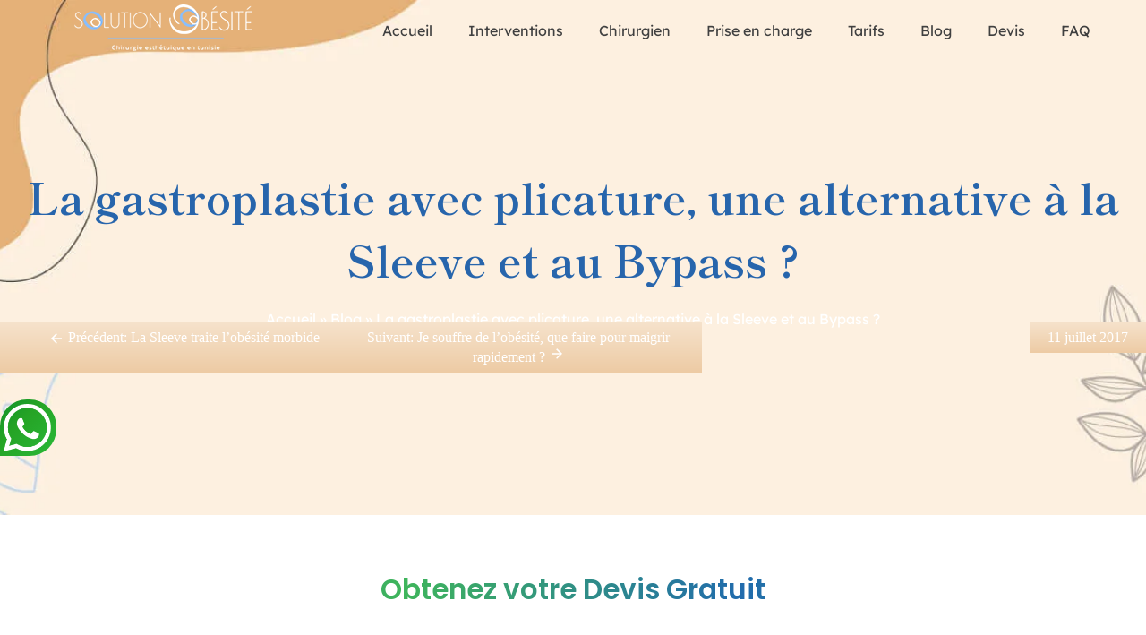

--- FILE ---
content_type: text/html; charset=UTF-8
request_url: https://www.comment-perdredupoids.com/plicature-gastrique/
body_size: 12373
content:
<!doctype html>
<html lang="fr-FR">

<head>
    <meta charset="UTF-8">
    <meta name="viewport" content="width=device-width, initial-scale=1">
    <link rel="profile" href="https://gmpg.org/xfn/11">

    <meta name='robots' content='index, follow, max-image-preview:large, max-snippet:-1, max-video-preview:-1' />

	<!-- This site is optimized with the Yoast SEO plugin v26.8 - https://yoast.com/product/yoast-seo-wordpress/ -->
	<title>La gastroplastie avec plicature, une alternative à la Sleeve et au Bypass ? - Chirurgie bariatrique Turquie : Prix &amp; Clinique | Devis Gratuit</title>
	<link rel="canonical" href="https://www.comment-perdredupoids.com/plicature-gastrique/" />
	<meta property="og:locale" content="fr_FR" />
	<meta property="og:type" content="article" />
	<meta property="og:title" content="La gastroplastie avec plicature, une alternative à la Sleeve et au Bypass ? - Chirurgie bariatrique Turquie : Prix &amp; Clinique | Devis Gratuit" />
	<meta property="og:description" content="Une chirurgie de l’obésité qui trouve un réel succès de nos jours, est la gastroplastie avec plicature partielle de l’estomac ; GPPE appelée par certains spécialistes de la chirurgie bariatrique, Technique de Goff (Goff est le nom du chirurgien qui l’a inventée). Cette opération est sûre. Elle offre des résultats très satisfaisants avec une mortalité nulle [&hellip;]" />
	<meta property="og:url" content="https://www.comment-perdredupoids.com/plicature-gastrique/" />
	<meta property="og:site_name" content="Chirurgie bariatrique Turquie : Prix &amp; Clinique | Devis Gratuit" />
	<meta property="article:published_time" content="2017-07-11T12:03:17+00:00" />
	<meta property="og:image" content="https://www.comment-perdredupoids.com/wp-content/uploads/2017/07/Plicature-gastrique.jpg" />
	<meta property="og:image:width" content="577" />
	<meta property="og:image:height" content="234" />
	<meta property="og:image:type" content="image/jpeg" />
	<meta name="author" content="comment_perdredupoids" />
	<meta name="twitter:card" content="summary_large_image" />
	<meta name="twitter:label1" content="Écrit par" />
	<meta name="twitter:data1" content="comment_perdredupoids" />
	<meta name="twitter:label2" content="Durée de lecture estimée" />
	<meta name="twitter:data2" content="2 minutes" />
	<script type="application/ld+json" class="yoast-schema-graph">{"@context":"https://schema.org","@graph":[{"@type":"Article","@id":"https://www.comment-perdredupoids.com/plicature-gastrique/#article","isPartOf":{"@id":"https://www.comment-perdredupoids.com/plicature-gastrique/"},"author":{"name":"comment_perdredupoids","@id":"https://www.comment-perdredupoids.com/#/schema/person/82ace91b3da6ea3a99b4dc0fbac7111d"},"headline":"La gastroplastie avec plicature, une alternative à la Sleeve et au Bypass ?","datePublished":"2017-07-11T12:03:17+00:00","mainEntityOfPage":{"@id":"https://www.comment-perdredupoids.com/plicature-gastrique/"},"wordCount":502,"publisher":{"@id":"https://www.comment-perdredupoids.com/#organization"},"image":{"@id":"https://www.comment-perdredupoids.com/plicature-gastrique/#primaryimage"},"thumbnailUrl":"https://www.comment-perdredupoids.com/wp-content/uploads/2017/07/Plicature-gastrique.jpg","inLanguage":"fr-FR"},{"@type":"WebPage","@id":"https://www.comment-perdredupoids.com/plicature-gastrique/","url":"https://www.comment-perdredupoids.com/plicature-gastrique/","name":"La gastroplastie avec plicature, une alternative à la Sleeve et au Bypass ? - Chirurgie bariatrique Turquie : Prix &amp; Clinique | Devis Gratuit","isPartOf":{"@id":"https://www.comment-perdredupoids.com/#website"},"primaryImageOfPage":{"@id":"https://www.comment-perdredupoids.com/plicature-gastrique/#primaryimage"},"image":{"@id":"https://www.comment-perdredupoids.com/plicature-gastrique/#primaryimage"},"thumbnailUrl":"https://www.comment-perdredupoids.com/wp-content/uploads/2017/07/Plicature-gastrique.jpg","datePublished":"2017-07-11T12:03:17+00:00","breadcrumb":{"@id":"https://www.comment-perdredupoids.com/plicature-gastrique/#breadcrumb"},"inLanguage":"fr-FR","potentialAction":[{"@type":"ReadAction","target":["https://www.comment-perdredupoids.com/plicature-gastrique/"]}]},{"@type":"ImageObject","inLanguage":"fr-FR","@id":"https://www.comment-perdredupoids.com/plicature-gastrique/#primaryimage","url":"https://www.comment-perdredupoids.com/wp-content/uploads/2017/07/Plicature-gastrique.jpg","contentUrl":"https://www.comment-perdredupoids.com/wp-content/uploads/2017/07/Plicature-gastrique.jpg","width":577,"height":234},{"@type":"BreadcrumbList","@id":"https://www.comment-perdredupoids.com/plicature-gastrique/#breadcrumb","itemListElement":[{"@type":"ListItem","position":1,"name":"Accueil","item":"https://www.comment-perdredupoids.com/"},{"@type":"ListItem","position":2,"name":"Blog","item":"https://www.comment-perdredupoids.com/blog/"},{"@type":"ListItem","position":3,"name":"La gastroplastie avec plicature, une alternative à la Sleeve et au Bypass ?"}]},{"@type":"WebSite","@id":"https://www.comment-perdredupoids.com/#website","url":"https://www.comment-perdredupoids.com/","name":"Chirurgie bariatrique Turquie : Prix &amp; Clinique | Devis Gratuit","description":"","publisher":{"@id":"https://www.comment-perdredupoids.com/#organization"},"potentialAction":[{"@type":"SearchAction","target":{"@type":"EntryPoint","urlTemplate":"https://www.comment-perdredupoids.com/?s={search_term_string}"},"query-input":{"@type":"PropertyValueSpecification","valueRequired":true,"valueName":"search_term_string"}}],"inLanguage":"fr-FR"},{"@type":"Organization","@id":"https://www.comment-perdredupoids.com/#organization","name":"Chirurgie bariatrique Turquie : Prix &amp; Clinique | Devis Gratuit","url":"https://www.comment-perdredupoids.com/","logo":{"@type":"ImageObject","inLanguage":"fr-FR","@id":"https://www.comment-perdredupoids.com/#/schema/logo/image/","url":"https://www.comment-perdredupoids.com/wp-content/uploads/2022/08/logo-obesite.png","contentUrl":"https://www.comment-perdredupoids.com/wp-content/uploads/2022/08/logo-obesite.png","width":199,"height":52,"caption":"Chirurgie bariatrique Turquie : Prix &amp; Clinique | Devis Gratuit"},"image":{"@id":"https://www.comment-perdredupoids.com/#/schema/logo/image/"}},{"@type":"Person","@id":"https://www.comment-perdredupoids.com/#/schema/person/82ace91b3da6ea3a99b4dc0fbac7111d","name":"comment_perdredupoids","image":{"@type":"ImageObject","inLanguage":"fr-FR","@id":"https://www.comment-perdredupoids.com/#/schema/person/image/","url":"https://secure.gravatar.com/avatar/d4e73c03cc7db9545ea62fde3a859653997f41b292a7f7fd9f26986b02fb14d2?s=96&d=mm&r=g","contentUrl":"https://secure.gravatar.com/avatar/d4e73c03cc7db9545ea62fde3a859653997f41b292a7f7fd9f26986b02fb14d2?s=96&d=mm&r=g","caption":"comment_perdredupoids"},"sameAs":["https://www.comment-perdredupoids.com"]}]}</script>
	<!-- / Yoast SEO plugin. -->


<link rel="alternate" type="application/rss+xml" title="Chirurgie bariatrique Turquie : Prix &amp; Clinique | Devis Gratuit &raquo; Flux" href="https://www.comment-perdredupoids.com/feed/" />
<link rel="alternate" type="application/rss+xml" title="Chirurgie bariatrique Turquie : Prix &amp; Clinique | Devis Gratuit &raquo; Flux des commentaires" href="https://www.comment-perdredupoids.com/comments/feed/" />
<link rel="alternate" title="oEmbed (JSON)" type="application/json+oembed" href="https://www.comment-perdredupoids.com/wp-json/oembed/1.0/embed?url=https%3A%2F%2Fwww.comment-perdredupoids.com%2Fplicature-gastrique%2F" />
<link rel="alternate" title="oEmbed (XML)" type="text/xml+oembed" href="https://www.comment-perdredupoids.com/wp-json/oembed/1.0/embed?url=https%3A%2F%2Fwww.comment-perdredupoids.com%2Fplicature-gastrique%2F&#038;format=xml" />
<style id='wp-img-auto-sizes-contain-inline-css'>
img:is([sizes=auto i],[sizes^="auto," i]){contain-intrinsic-size:3000px 1500px}
/*# sourceURL=wp-img-auto-sizes-contain-inline-css */
</style>
<style id='wp-emoji-styles-inline-css'>

	img.wp-smiley, img.emoji {
		display: inline !important;
		border: none !important;
		box-shadow: none !important;
		height: 1em !important;
		width: 1em !important;
		margin: 0 0.07em !important;
		vertical-align: -0.1em !important;
		background: none !important;
		padding: 0 !important;
	}
/*# sourceURL=wp-emoji-styles-inline-css */
</style>
<link rel='stylesheet' id='wp-block-library-css' href='https://www.comment-perdredupoids.com/wp-includes/css/dist/block-library/style.min.css?ver=6.9' media='all' />
<style id='classic-theme-styles-inline-css'>
/*! This file is auto-generated */
.wp-block-button__link{color:#fff;background-color:#32373c;border-radius:9999px;box-shadow:none;text-decoration:none;padding:calc(.667em + 2px) calc(1.333em + 2px);font-size:1.125em}.wp-block-file__button{background:#32373c;color:#fff;text-decoration:none}
/*# sourceURL=/wp-includes/css/classic-themes.min.css */
</style>
<style id='global-styles-inline-css'>
:root{--wp--preset--aspect-ratio--square: 1;--wp--preset--aspect-ratio--4-3: 4/3;--wp--preset--aspect-ratio--3-4: 3/4;--wp--preset--aspect-ratio--3-2: 3/2;--wp--preset--aspect-ratio--2-3: 2/3;--wp--preset--aspect-ratio--16-9: 16/9;--wp--preset--aspect-ratio--9-16: 9/16;--wp--preset--color--black: #000000;--wp--preset--color--cyan-bluish-gray: #abb8c3;--wp--preset--color--white: #ffffff;--wp--preset--color--pale-pink: #f78da7;--wp--preset--color--vivid-red: #cf2e2e;--wp--preset--color--luminous-vivid-orange: #ff6900;--wp--preset--color--luminous-vivid-amber: #fcb900;--wp--preset--color--light-green-cyan: #7bdcb5;--wp--preset--color--vivid-green-cyan: #00d084;--wp--preset--color--pale-cyan-blue: #8ed1fc;--wp--preset--color--vivid-cyan-blue: #0693e3;--wp--preset--color--vivid-purple: #9b51e0;--wp--preset--gradient--vivid-cyan-blue-to-vivid-purple: linear-gradient(135deg,rgb(6,147,227) 0%,rgb(155,81,224) 100%);--wp--preset--gradient--light-green-cyan-to-vivid-green-cyan: linear-gradient(135deg,rgb(122,220,180) 0%,rgb(0,208,130) 100%);--wp--preset--gradient--luminous-vivid-amber-to-luminous-vivid-orange: linear-gradient(135deg,rgb(252,185,0) 0%,rgb(255,105,0) 100%);--wp--preset--gradient--luminous-vivid-orange-to-vivid-red: linear-gradient(135deg,rgb(255,105,0) 0%,rgb(207,46,46) 100%);--wp--preset--gradient--very-light-gray-to-cyan-bluish-gray: linear-gradient(135deg,rgb(238,238,238) 0%,rgb(169,184,195) 100%);--wp--preset--gradient--cool-to-warm-spectrum: linear-gradient(135deg,rgb(74,234,220) 0%,rgb(151,120,209) 20%,rgb(207,42,186) 40%,rgb(238,44,130) 60%,rgb(251,105,98) 80%,rgb(254,248,76) 100%);--wp--preset--gradient--blush-light-purple: linear-gradient(135deg,rgb(255,206,236) 0%,rgb(152,150,240) 100%);--wp--preset--gradient--blush-bordeaux: linear-gradient(135deg,rgb(254,205,165) 0%,rgb(254,45,45) 50%,rgb(107,0,62) 100%);--wp--preset--gradient--luminous-dusk: linear-gradient(135deg,rgb(255,203,112) 0%,rgb(199,81,192) 50%,rgb(65,88,208) 100%);--wp--preset--gradient--pale-ocean: linear-gradient(135deg,rgb(255,245,203) 0%,rgb(182,227,212) 50%,rgb(51,167,181) 100%);--wp--preset--gradient--electric-grass: linear-gradient(135deg,rgb(202,248,128) 0%,rgb(113,206,126) 100%);--wp--preset--gradient--midnight: linear-gradient(135deg,rgb(2,3,129) 0%,rgb(40,116,252) 100%);--wp--preset--font-size--small: 13px;--wp--preset--font-size--medium: 20px;--wp--preset--font-size--large: 36px;--wp--preset--font-size--x-large: 42px;--wp--preset--spacing--20: 0.44rem;--wp--preset--spacing--30: 0.67rem;--wp--preset--spacing--40: 1rem;--wp--preset--spacing--50: 1.5rem;--wp--preset--spacing--60: 2.25rem;--wp--preset--spacing--70: 3.38rem;--wp--preset--spacing--80: 5.06rem;--wp--preset--shadow--natural: 6px 6px 9px rgba(0, 0, 0, 0.2);--wp--preset--shadow--deep: 12px 12px 50px rgba(0, 0, 0, 0.4);--wp--preset--shadow--sharp: 6px 6px 0px rgba(0, 0, 0, 0.2);--wp--preset--shadow--outlined: 6px 6px 0px -3px rgb(255, 255, 255), 6px 6px rgb(0, 0, 0);--wp--preset--shadow--crisp: 6px 6px 0px rgb(0, 0, 0);}:where(.is-layout-flex){gap: 0.5em;}:where(.is-layout-grid){gap: 0.5em;}body .is-layout-flex{display: flex;}.is-layout-flex{flex-wrap: wrap;align-items: center;}.is-layout-flex > :is(*, div){margin: 0;}body .is-layout-grid{display: grid;}.is-layout-grid > :is(*, div){margin: 0;}:where(.wp-block-columns.is-layout-flex){gap: 2em;}:where(.wp-block-columns.is-layout-grid){gap: 2em;}:where(.wp-block-post-template.is-layout-flex){gap: 1.25em;}:where(.wp-block-post-template.is-layout-grid){gap: 1.25em;}.has-black-color{color: var(--wp--preset--color--black) !important;}.has-cyan-bluish-gray-color{color: var(--wp--preset--color--cyan-bluish-gray) !important;}.has-white-color{color: var(--wp--preset--color--white) !important;}.has-pale-pink-color{color: var(--wp--preset--color--pale-pink) !important;}.has-vivid-red-color{color: var(--wp--preset--color--vivid-red) !important;}.has-luminous-vivid-orange-color{color: var(--wp--preset--color--luminous-vivid-orange) !important;}.has-luminous-vivid-amber-color{color: var(--wp--preset--color--luminous-vivid-amber) !important;}.has-light-green-cyan-color{color: var(--wp--preset--color--light-green-cyan) !important;}.has-vivid-green-cyan-color{color: var(--wp--preset--color--vivid-green-cyan) !important;}.has-pale-cyan-blue-color{color: var(--wp--preset--color--pale-cyan-blue) !important;}.has-vivid-cyan-blue-color{color: var(--wp--preset--color--vivid-cyan-blue) !important;}.has-vivid-purple-color{color: var(--wp--preset--color--vivid-purple) !important;}.has-black-background-color{background-color: var(--wp--preset--color--black) !important;}.has-cyan-bluish-gray-background-color{background-color: var(--wp--preset--color--cyan-bluish-gray) !important;}.has-white-background-color{background-color: var(--wp--preset--color--white) !important;}.has-pale-pink-background-color{background-color: var(--wp--preset--color--pale-pink) !important;}.has-vivid-red-background-color{background-color: var(--wp--preset--color--vivid-red) !important;}.has-luminous-vivid-orange-background-color{background-color: var(--wp--preset--color--luminous-vivid-orange) !important;}.has-luminous-vivid-amber-background-color{background-color: var(--wp--preset--color--luminous-vivid-amber) !important;}.has-light-green-cyan-background-color{background-color: var(--wp--preset--color--light-green-cyan) !important;}.has-vivid-green-cyan-background-color{background-color: var(--wp--preset--color--vivid-green-cyan) !important;}.has-pale-cyan-blue-background-color{background-color: var(--wp--preset--color--pale-cyan-blue) !important;}.has-vivid-cyan-blue-background-color{background-color: var(--wp--preset--color--vivid-cyan-blue) !important;}.has-vivid-purple-background-color{background-color: var(--wp--preset--color--vivid-purple) !important;}.has-black-border-color{border-color: var(--wp--preset--color--black) !important;}.has-cyan-bluish-gray-border-color{border-color: var(--wp--preset--color--cyan-bluish-gray) !important;}.has-white-border-color{border-color: var(--wp--preset--color--white) !important;}.has-pale-pink-border-color{border-color: var(--wp--preset--color--pale-pink) !important;}.has-vivid-red-border-color{border-color: var(--wp--preset--color--vivid-red) !important;}.has-luminous-vivid-orange-border-color{border-color: var(--wp--preset--color--luminous-vivid-orange) !important;}.has-luminous-vivid-amber-border-color{border-color: var(--wp--preset--color--luminous-vivid-amber) !important;}.has-light-green-cyan-border-color{border-color: var(--wp--preset--color--light-green-cyan) !important;}.has-vivid-green-cyan-border-color{border-color: var(--wp--preset--color--vivid-green-cyan) !important;}.has-pale-cyan-blue-border-color{border-color: var(--wp--preset--color--pale-cyan-blue) !important;}.has-vivid-cyan-blue-border-color{border-color: var(--wp--preset--color--vivid-cyan-blue) !important;}.has-vivid-purple-border-color{border-color: var(--wp--preset--color--vivid-purple) !important;}.has-vivid-cyan-blue-to-vivid-purple-gradient-background{background: var(--wp--preset--gradient--vivid-cyan-blue-to-vivid-purple) !important;}.has-light-green-cyan-to-vivid-green-cyan-gradient-background{background: var(--wp--preset--gradient--light-green-cyan-to-vivid-green-cyan) !important;}.has-luminous-vivid-amber-to-luminous-vivid-orange-gradient-background{background: var(--wp--preset--gradient--luminous-vivid-amber-to-luminous-vivid-orange) !important;}.has-luminous-vivid-orange-to-vivid-red-gradient-background{background: var(--wp--preset--gradient--luminous-vivid-orange-to-vivid-red) !important;}.has-very-light-gray-to-cyan-bluish-gray-gradient-background{background: var(--wp--preset--gradient--very-light-gray-to-cyan-bluish-gray) !important;}.has-cool-to-warm-spectrum-gradient-background{background: var(--wp--preset--gradient--cool-to-warm-spectrum) !important;}.has-blush-light-purple-gradient-background{background: var(--wp--preset--gradient--blush-light-purple) !important;}.has-blush-bordeaux-gradient-background{background: var(--wp--preset--gradient--blush-bordeaux) !important;}.has-luminous-dusk-gradient-background{background: var(--wp--preset--gradient--luminous-dusk) !important;}.has-pale-ocean-gradient-background{background: var(--wp--preset--gradient--pale-ocean) !important;}.has-electric-grass-gradient-background{background: var(--wp--preset--gradient--electric-grass) !important;}.has-midnight-gradient-background{background: var(--wp--preset--gradient--midnight) !important;}.has-small-font-size{font-size: var(--wp--preset--font-size--small) !important;}.has-medium-font-size{font-size: var(--wp--preset--font-size--medium) !important;}.has-large-font-size{font-size: var(--wp--preset--font-size--large) !important;}.has-x-large-font-size{font-size: var(--wp--preset--font-size--x-large) !important;}
:where(.wp-block-post-template.is-layout-flex){gap: 1.25em;}:where(.wp-block-post-template.is-layout-grid){gap: 1.25em;}
:where(.wp-block-term-template.is-layout-flex){gap: 1.25em;}:where(.wp-block-term-template.is-layout-grid){gap: 1.25em;}
:where(.wp-block-columns.is-layout-flex){gap: 2em;}:where(.wp-block-columns.is-layout-grid){gap: 2em;}
:root :where(.wp-block-pullquote){font-size: 1.5em;line-height: 1.6;}
/*# sourceURL=global-styles-inline-css */
</style>
<link rel='stylesheet' id='touchlink-style-css' href='https://www.comment-perdredupoids.com/wp-content/themes/touchlink/style.css?ver=1.0.0' media='all' />
<script src="https://www.comment-perdredupoids.com/wp-includes/js/jquery/jquery.min.js?ver=3.7.1" id="jquery-core-js"></script>
<script src="https://www.comment-perdredupoids.com/wp-includes/js/jquery/jquery-migrate.min.js?ver=3.4.1" id="jquery-migrate-js"></script>
<link rel="https://api.w.org/" href="https://www.comment-perdredupoids.com/wp-json/" /><link rel="alternate" title="JSON" type="application/json" href="https://www.comment-perdredupoids.com/wp-json/wp/v2/posts/848" /><link rel="EditURI" type="application/rsd+xml" title="RSD" href="https://www.comment-perdredupoids.com/xmlrpc.php?rsd" />
<meta name="generator" content="WordPress 6.9" />
<link rel='shortlink' href='https://www.comment-perdredupoids.com/?p=848' />
<meta name="generator" content="Elementor 3.34.4; features: additional_custom_breakpoints; settings: css_print_method-external, google_font-enabled, font_display-auto">
			<style>
				.e-con.e-parent:nth-of-type(n+4):not(.e-lazyloaded):not(.e-no-lazyload),
				.e-con.e-parent:nth-of-type(n+4):not(.e-lazyloaded):not(.e-no-lazyload) * {
					background-image: none !important;
				}
				@media screen and (max-height: 1024px) {
					.e-con.e-parent:nth-of-type(n+3):not(.e-lazyloaded):not(.e-no-lazyload),
					.e-con.e-parent:nth-of-type(n+3):not(.e-lazyloaded):not(.e-no-lazyload) * {
						background-image: none !important;
					}
				}
				@media screen and (max-height: 640px) {
					.e-con.e-parent:nth-of-type(n+2):not(.e-lazyloaded):not(.e-no-lazyload),
					.e-con.e-parent:nth-of-type(n+2):not(.e-lazyloaded):not(.e-no-lazyload) * {
						background-image: none !important;
					}
				}
			</style>
					<style type="text/css">
					.site-title,
			.site-description {
				position: absolute;
				clip: rect(1px, 1px, 1px, 1px);
				}
					</style>
		<link rel="icon" href="https://www.comment-perdredupoids.com/wp-content/uploads/2015/04/cropped-favicon-2-32x32.png" sizes="32x32" />
<link rel="icon" href="https://www.comment-perdredupoids.com/wp-content/uploads/2015/04/cropped-favicon-2-192x192.png" sizes="192x192" />
<link rel="apple-touch-icon" href="https://www.comment-perdredupoids.com/wp-content/uploads/2015/04/cropped-favicon-2-180x180.png" />
<meta name="msapplication-TileImage" content="https://www.comment-perdredupoids.com/wp-content/uploads/2015/04/cropped-favicon-2-270x270.png" />
</head>

<body class="wp-singular post-template-default single single-post postid-848 single-format-standard wp-custom-logo wp-theme-touchlink elementor-default elementor-kit-11">
        <div id="page" class="site">

                <header class="fixed-header fixed-header_Desktop">

            <div class="logo">

                <a href="https://www.comment-perdredupoids.com" class="">
                    <img class=""
                        src="https://www.comment-perdredupoids.com/wp-content/themes/touchlink/images/logo-obesite.png"
                        alt="logo">
                </a>

            </div>
            <nav id="site-navigation" class="main-navigation">
                <div class="menu-menu-1-container"><ul id="primary-menu" class="menu"><li id="menu-item-23" class="menu-item menu-item-type-post_type menu-item-object-page menu-item-home menu-item-23"><a href="https://www.comment-perdredupoids.com/">Accueil</a></li>
<li id="menu-item-1569" class="menu-item menu-item-type-custom menu-item-object-custom menu-item-has-children menu-item-1569"><a href="#">Interventions</a>
<ul class="sub-menu">
	<li id="menu-item-2498" class="menu-item menu-item-type-custom menu-item-object-custom menu-item-has-children menu-item-2498"><a href="#">Chirurgie digestive</a>
	<ul class="sub-menu">
		<li id="menu-item-1963" class="menu-item menu-item-type-post_type menu-item-object-post menu-item-1963"><a href="https://www.comment-perdredupoids.com/chirurgie-colo-rectale-turquie/">Chirurgie colo rectale</a></li>
		<li id="menu-item-1580" class="menu-item menu-item-type-post_type menu-item-object-page menu-item-1580"><a href="https://www.comment-perdredupoids.com/colectomie-turquie/">Colectomie</a></li>
		<li id="menu-item-1581" class="menu-item menu-item-type-post_type menu-item-object-page menu-item-1581"><a href="https://www.comment-perdredupoids.com/ablation-vesicule-biliaire-turquie/">Ablation vésicule biliaire</a></li>
	</ul>
</li>
	<li id="menu-item-2499" class="menu-item menu-item-type-custom menu-item-object-custom menu-item-has-children menu-item-2499"><a href="#">Chirurgie bariatrique</a>
	<ul class="sub-menu">
		<li id="menu-item-1570" class="menu-item menu-item-type-post_type menu-item-object-page menu-item-1570"><a href="https://www.comment-perdredupoids.com/bypass-turquie/">Bypass</a></li>
		<li id="menu-item-1571" class="menu-item menu-item-type-post_type menu-item-object-page menu-item-1571"><a href="https://www.comment-perdredupoids.com/mini-bypass-turquie/">Mini bypass</a></li>
		<li id="menu-item-1590" class="menu-item menu-item-type-post_type menu-item-object-page menu-item-1590"><a href="https://www.comment-perdredupoids.com/sleeve-2/">Sleeve</a></li>
		<li id="menu-item-2944" class="menu-item menu-item-type-post_type menu-item-object-page menu-item-2944"><a href="https://www.comment-perdredupoids.com/nissen-sleeve-turquie/">Nissen sleeve</a></li>
		<li id="menu-item-1574" class="menu-item menu-item-type-post_type menu-item-object-page menu-item-1574"><a href="https://www.comment-perdredupoids.com/ballon-gastrique-turquie/">Ballon gastrique</a></li>
		<li id="menu-item-1575" class="menu-item menu-item-type-post_type menu-item-object-page menu-item-1575"><a href="https://www.comment-perdredupoids.com/ballon-gastrique-elipse-turquie/">Ballon gastrique Elipse</a></li>
		<li id="menu-item-1576" class="menu-item menu-item-type-post_type menu-item-object-page menu-item-1576"><a href="https://www.comment-perdredupoids.com/anneau-gastrique-turquie/">Anneau gastrique</a></li>
		<li id="menu-item-1577" class="menu-item menu-item-type-post_type menu-item-object-page menu-item-1577"><a href="https://www.comment-perdredupoids.com/traitement-reflux-gastrique-turquie/">Traitement reflux gastrique</a></li>
		<li id="menu-item-1578" class="menu-item menu-item-type-post_type menu-item-object-page menu-item-1578"><a href="https://www.comment-perdredupoids.com/botox-gastrique-turquie/">Botox gastrique</a></li>
		<li id="menu-item-1579" class="menu-item menu-item-type-post_type menu-item-object-page menu-item-1579"><a href="https://www.comment-perdredupoids.com/switch-duodenal-turquie/">Switch Duodenal</a></li>
	</ul>
</li>
	<li id="menu-item-2946" class="menu-item menu-item-type-custom menu-item-object-custom menu-item-has-children menu-item-2946"><a href="#">Chirurgie esthetique post-obesite</a>
	<ul class="sub-menu">
		<li id="menu-item-2948" class="menu-item menu-item-type-post_type menu-item-object-post menu-item-2948"><a href="https://www.comment-perdredupoids.com/lifting-seins-turquie/">Lifting des seins</a></li>
		<li id="menu-item-2947" class="menu-item menu-item-type-post_type menu-item-object-post menu-item-2947"><a href="https://www.comment-perdredupoids.com/bodylift-turquie/">Bodylift</a></li>
		<li id="menu-item-2949" class="menu-item menu-item-type-post_type menu-item-object-post menu-item-2949"><a href="https://www.comment-perdredupoids.com/lifting-du-double-menton-turquie/">Lifting du double menton</a></li>
		<li id="menu-item-2950" class="menu-item menu-item-type-post_type menu-item-object-post menu-item-2950"><a href="https://www.comment-perdredupoids.com/lifting-des-bras-turquie/">Lifting des bras</a></li>
		<li id="menu-item-2951" class="menu-item menu-item-type-post_type menu-item-object-post menu-item-2951"><a href="https://www.comment-perdredupoids.com/lifting-dos-turquie/">Lifting dos</a></li>
		<li id="menu-item-2952" class="menu-item menu-item-type-post_type menu-item-object-post menu-item-2952"><a href="https://www.comment-perdredupoids.com/lifting-des-cuisses-turquie/">Lifting des cuisses</a></li>
		<li id="menu-item-2953" class="menu-item menu-item-type-post_type menu-item-object-post menu-item-2953"><a href="https://www.comment-perdredupoids.com/abdominoplastie-turquie/">Abdominoplastie</a></li>
	</ul>
</li>
</ul>
</li>
<li id="menu-item-1582" class="menu-item menu-item-type-post_type menu-item-object-page menu-item-1582"><a href="https://www.comment-perdredupoids.com/chirurgiens/">Chirurgien</a></li>
<li id="menu-item-1583" class="menu-item menu-item-type-custom menu-item-object-custom menu-item-has-children menu-item-1583"><a href="#">Prise en charge</a>
<ul class="sub-menu">
	<li id="menu-item-1584" class="menu-item menu-item-type-post_type menu-item-object-page menu-item-1584"><a href="https://www.comment-perdredupoids.com/maladies-cardiaques-et-obesite/">Maladies cardiaques</a></li>
	<li id="menu-item-1585" class="menu-item menu-item-type-post_type menu-item-object-page menu-item-1585"><a href="https://www.comment-perdredupoids.com/prise-en-charge-psychologique-obesite/">Prise en charge psychologique</a></li>
</ul>
</li>
<li id="menu-item-1586" class="menu-item menu-item-type-post_type menu-item-object-page menu-item-1586"><a href="https://www.comment-perdredupoids.com/tarifs/">Tarifs</a></li>
<li id="menu-item-1591" class="menu-item menu-item-type-post_type menu-item-object-page current_page_parent menu-item-1591"><a href="https://www.comment-perdredupoids.com/blog/">Blog</a></li>
<li id="menu-item-1588" class="menu-item menu-item-type-post_type menu-item-object-page menu-item-1588"><a href="https://www.comment-perdredupoids.com/devis/">Devis</a></li>
<li id="menu-item-1589" class="menu-item menu-item-type-post_type menu-item-object-page menu-item-1589"><a href="https://www.comment-perdredupoids.com/faq/">FAQ</a></li>
</ul></div>            </nav><!-- #site-navigation -->




        </header><!-- #masthead -->
        
<main id="primary" class="site-main">

    
<article id="post-848" class="post-848 post type-post status-publish format-standard has-post-thumbnail hentry category-non-classe">
    <div class="breadcrumbs_single">
        <h1 class="entry-title">La gastroplastie avec plicature, une alternative à la Sleeve et au Bypass ?</h1>        <p id="breadcrumbs"><span><span><a href="https://www.comment-perdredupoids.com/">Accueil</a></span> » <span><a href="https://www.comment-perdredupoids.com/blog/">Blog</a></span> » <span class="breadcrumb_last" aria-current="page">La gastroplastie avec plicature, une alternative à la Sleeve et au Bypass ?</span></span></p>        <div class="date_single_posts">
            11 juillet 2017        </div>
        <div class="navigate_blog">
            
	<nav class="navigation post-navigation" aria-label="Publications">
		<h2 class="screen-reader-text">Navigation de l’article</h2>
		<div class="nav-links"><div class="nav-previous"><a href="https://www.comment-perdredupoids.com/sleeve-operation-maigrir/" rel="prev"><svg xmlns="http://www.w3.org/2000/svg" viewBox="0 0 24 24" width="18" height="18"><path fill="none" d="M0 0h24v24H0z"/><path d="M7.828 11H20v2H7.828l5.364 5.364-1.414 1.414L4 12l7.778-7.778 1.414 1.414z" fill="rgba(255,255,255,1)"/></svg> <span class="nav-subtitle">Précédent:</span> <span class="nav-title">La Sleeve traite l&rsquo;obésité morbide</span></a></div><div class="nav-next"><a href="https://www.comment-perdredupoids.com/obesite-maigrir-rapidement/" rel="next"><span class="nav-subtitle">Suivant:</span> <span class="nav-title">Je souffre de l’obésité, que faire pour maigrir rapidement ?</span> <svg xmlns="http://www.w3.org/2000/svg" viewBox="0 0 24 24" width="18" height="18"><path fill="none" d="M0 0h24v24H0z"/><path d="M16.172 11l-5.364-5.364 1.414-1.414L20 12l-7.778 7.778-1.414-1.414L16.172 13H4v-2z" fill="rgba(255,255,255,1)"/></svg></a></div></div>
	</nav>        </div>
    </div>
	<div class="container">
        <style>
@import url('https://fonts.googleapis.com/css?family=Poppins:400,500,600,700&display=swap');
.title-iframe {
    text-align: center;
    font-size: 31px;
    font-weight: 600;
    font-family: 'Poppins', sans-serif;
    background: -webkit-linear-gradient(right, #3fb55b, #216bad, #3fb55b, #216bad);
    -webkit-background-clip: text;
    -webkit-text-fill-color: transparent;
    padding: 20px 0px;
}
</style>
<h2 class="title-iframe">Obtenez votre Devis Gratuit</h2>
<iframe src="https://app.metocrm.com/web-forms/aac28a96-7198-4851-a5e4-1891cd9d9f37"  height="800px" width="100%"  frameborder="0" style="border-radius: 10px;"></iframe>    </div>
    <div class="container">
        <div class="row">
            <div class="col-md-9 col-12">
                <div class="content__single_post">
                    <div class="thumb_single">
                        <img width="577" height="234" src="https://www.comment-perdredupoids.com/wp-content/uploads/2017/07/Plicature-gastrique.jpg" class="attachment-large size-large wp-post-image" alt="" decoding="async" srcset="https://www.comment-perdredupoids.com/wp-content/uploads/2017/07/Plicature-gastrique.jpg 577w, https://www.comment-perdredupoids.com/wp-content/uploads/2017/07/Plicature-gastrique-300x122.jpg 300w" sizes="(max-width: 577px) 100vw, 577px" />                    </div>
                </div>
                <div class="top_archive_blog">
                    <p>Une chirurgie de l’obésité qui trouve un réel succès de nos jours, est la gastroplastie avec plicature partielle de l’estomac ; GPPE appelée par certains spécialistes de la chirurgie bariatrique, Technique de Goff (Goff est le nom du chirurgien qui l’a inventée). Cette opération est sûre. Elle offre des résultats très satisfaisants avec une mortalité nulle et un taux de risque très réduit. Après l’intervention, le patient perd l’appétit et son poids diminue d’une manière spectaculaire. Selon Dr. Goff la GPPE, peut être une alternative à ces deux méthodes : le   Bypass et la Sleeve avec une mortalité de nulle en 21 ans.</p>
<p>1000 patients ont subi cette chirurgie bariatrique. L’âge des patients qui se sont présentés pour cette opération pour maigrir, varie entre 18 et 65 ans. Ils souffraient d’obésité morbides ou sévère et présentaient un IMC, Indice de Masse Corporelle entre 35 et 59 ans. 35&lt;IMC&lt;59.</p>
<p>Résultat ? Une perte de surcharge pondérale qui varie entre 60 % et 100 % avec un taux de mortalité opératoire et post-opératoire nul durant 21 ans. La récidive de l’obésité est rare.</p>
<p>&nbsp;</p>
<h2>Gastroplastie avec plicature, qu’est ce qui la diffère de la Sleeve et du Bypass ?</h2>
<p>&nbsp;</p>
<p>La gastroplastie avec plicature est une version développée de la chirurgie de l’obésité : mise en place d’un anneau gastrique. Il s’agit d’une nouvelle technique réversible, modulable et surtout non traumatisante. Le geste opératoire consiste à réduire la cavité gastrique à l’aide d’un anneau gastrique et à replier, par la suite, la partie supérieure de l’estomac afin de fixer l’anneau et de le couvrir. Selon Dr Goff, le suivi pré et post-opératoire est très important après l’opération. La prise en charge psychologique n’est pas moins importante. La modification du calibre de l’anneau gastrique se fait à l’aide de gonflages et de dégonflages espacés dans le temps. Le contrôle régulier permet de réconforter le patient et de l’encourager à relever le défi : <a href="http://www.comment-perdredupoids.com"><strong>maigrir après sa chirurgie de l&rsquo;obésité. </strong></a></p>
<p>Les patients « perdus de vus » après une chirurgie de l’obésité risquent de prendre du poids et de souffrir de carences nutritionnelles qui peuvent parfois avoir des conséquences dramatiques. Modifier le diamètre de l’anneau permet de moduler des trajectoires comportementales déviantes. En comparaison avec la sleeve gastrectomie et le bypass, la gastroplastie avec plicature présente une réelle alternative à ces deux chirurgies de l’obésité puisqu’elle allie tous ces avantages : un taux de morbidité faible, pas de carences en nutriments, une qualité de vie meilleure. Dans les jours à venir, la GPPE sera l’opération la plus recommandée aux malades obèses.</p>
<p>&nbsp;</p>
<p>&nbsp;</p>
<h2></h2>
                </div>
            </div>
            <div class="col-md-3 col-12">
                            </div>
        </div>
    </div>

</article><!-- #post-848 -->
</main><!-- #main -->


<footer class="site-footer">
    <div class="footer-container">
        <div class="footer-content">
            <a href="//www.dmca.com/Protection/Status.aspx?ID=6bc2b9a0-f5ca-42ab-92db-28833d019050"
                title="DMCA.com Protection Status" class="dmca-badge"> <img
                    src="https://images.dmca.com/Badges/dmca-badge-w100-5x1-10.png?ID=6bc2b9a0-f5ca-42ab-92db-28833d019050"
                    alt="DMCA.com Protection Status" /></a>
            <script src="https://images.dmca.com/Badges/DMCABadgeHelper.min.js"> </script>
            <p>Copyright CPDP © 2023</p>
        </div>
    </div>


</footer>
</div><!-- #page -->

<script type="speculationrules">
{"prefetch":[{"source":"document","where":{"and":[{"href_matches":"/*"},{"not":{"href_matches":["/wp-*.php","/wp-admin/*","/wp-content/uploads/*","/wp-content/*","/wp-content/plugins/*","/wp-content/themes/touchlink/*","/*\\?(.+)"]}},{"not":{"selector_matches":"a[rel~=\"nofollow\"]"}},{"not":{"selector_matches":".no-prefetch, .no-prefetch a"}}]},"eagerness":"conservative"}]}
</script>
			<script>
				const lazyloadRunObserver = () => {
					const lazyloadBackgrounds = document.querySelectorAll( `.e-con.e-parent:not(.e-lazyloaded)` );
					const lazyloadBackgroundObserver = new IntersectionObserver( ( entries ) => {
						entries.forEach( ( entry ) => {
							if ( entry.isIntersecting ) {
								let lazyloadBackground = entry.target;
								if( lazyloadBackground ) {
									lazyloadBackground.classList.add( 'e-lazyloaded' );
								}
								lazyloadBackgroundObserver.unobserve( entry.target );
							}
						});
					}, { rootMargin: '200px 0px 200px 0px' } );
					lazyloadBackgrounds.forEach( ( lazyloadBackground ) => {
						lazyloadBackgroundObserver.observe( lazyloadBackground );
					} );
				};
				const events = [
					'DOMContentLoaded',
					'elementor/lazyload/observe',
				];
				events.forEach( ( event ) => {
					document.addEventListener( event, lazyloadRunObserver );
				} );
			</script>
			<script src="https://www.comment-perdredupoids.com/wp-content/themes/touchlink/js/navigation.js?ver=1.0.0" id="touchlink-navigation-js"></script>
<script src="https://www.comment-perdredupoids.com/wp-content/themes/touchlink/js/scripts.js" id="costum_js-js"></script>
<script id="wp-emoji-settings" type="application/json">
{"baseUrl":"https://s.w.org/images/core/emoji/17.0.2/72x72/","ext":".png","svgUrl":"https://s.w.org/images/core/emoji/17.0.2/svg/","svgExt":".svg","source":{"concatemoji":"https://www.comment-perdredupoids.com/wp-includes/js/wp-emoji-release.min.js?ver=6.9"}}
</script>
<script type="module">
/*! This file is auto-generated */
const a=JSON.parse(document.getElementById("wp-emoji-settings").textContent),o=(window._wpemojiSettings=a,"wpEmojiSettingsSupports"),s=["flag","emoji"];function i(e){try{var t={supportTests:e,timestamp:(new Date).valueOf()};sessionStorage.setItem(o,JSON.stringify(t))}catch(e){}}function c(e,t,n){e.clearRect(0,0,e.canvas.width,e.canvas.height),e.fillText(t,0,0);t=new Uint32Array(e.getImageData(0,0,e.canvas.width,e.canvas.height).data);e.clearRect(0,0,e.canvas.width,e.canvas.height),e.fillText(n,0,0);const a=new Uint32Array(e.getImageData(0,0,e.canvas.width,e.canvas.height).data);return t.every((e,t)=>e===a[t])}function p(e,t){e.clearRect(0,0,e.canvas.width,e.canvas.height),e.fillText(t,0,0);var n=e.getImageData(16,16,1,1);for(let e=0;e<n.data.length;e++)if(0!==n.data[e])return!1;return!0}function u(e,t,n,a){switch(t){case"flag":return n(e,"\ud83c\udff3\ufe0f\u200d\u26a7\ufe0f","\ud83c\udff3\ufe0f\u200b\u26a7\ufe0f")?!1:!n(e,"\ud83c\udde8\ud83c\uddf6","\ud83c\udde8\u200b\ud83c\uddf6")&&!n(e,"\ud83c\udff4\udb40\udc67\udb40\udc62\udb40\udc65\udb40\udc6e\udb40\udc67\udb40\udc7f","\ud83c\udff4\u200b\udb40\udc67\u200b\udb40\udc62\u200b\udb40\udc65\u200b\udb40\udc6e\u200b\udb40\udc67\u200b\udb40\udc7f");case"emoji":return!a(e,"\ud83e\u1fac8")}return!1}function f(e,t,n,a){let r;const o=(r="undefined"!=typeof WorkerGlobalScope&&self instanceof WorkerGlobalScope?new OffscreenCanvas(300,150):document.createElement("canvas")).getContext("2d",{willReadFrequently:!0}),s=(o.textBaseline="top",o.font="600 32px Arial",{});return e.forEach(e=>{s[e]=t(o,e,n,a)}),s}function r(e){var t=document.createElement("script");t.src=e,t.defer=!0,document.head.appendChild(t)}a.supports={everything:!0,everythingExceptFlag:!0},new Promise(t=>{let n=function(){try{var e=JSON.parse(sessionStorage.getItem(o));if("object"==typeof e&&"number"==typeof e.timestamp&&(new Date).valueOf()<e.timestamp+604800&&"object"==typeof e.supportTests)return e.supportTests}catch(e){}return null}();if(!n){if("undefined"!=typeof Worker&&"undefined"!=typeof OffscreenCanvas&&"undefined"!=typeof URL&&URL.createObjectURL&&"undefined"!=typeof Blob)try{var e="postMessage("+f.toString()+"("+[JSON.stringify(s),u.toString(),c.toString(),p.toString()].join(",")+"));",a=new Blob([e],{type:"text/javascript"});const r=new Worker(URL.createObjectURL(a),{name:"wpTestEmojiSupports"});return void(r.onmessage=e=>{i(n=e.data),r.terminate(),t(n)})}catch(e){}i(n=f(s,u,c,p))}t(n)}).then(e=>{for(const n in e)a.supports[n]=e[n],a.supports.everything=a.supports.everything&&a.supports[n],"flag"!==n&&(a.supports.everythingExceptFlag=a.supports.everythingExceptFlag&&a.supports[n]);var t;a.supports.everythingExceptFlag=a.supports.everythingExceptFlag&&!a.supports.flag,a.supports.everything||((t=a.source||{}).concatemoji?r(t.concatemoji):t.wpemoji&&t.twemoji&&(r(t.twemoji),r(t.wpemoji)))});
//# sourceURL=https://www.comment-perdredupoids.com/wp-includes/js/wp-emoji-loader.min.js
</script>
<a target="_blank"
    href="https://api.whatsapp.com/send?phone=+33635235712&amp;&amp;text=Bonjour,%20Je%20souhaiterais%20conna%C3%AEtre%20vos%20interventions%20et%20vos%20prix%20!">
                <div class="whatsapp-icon animated infinite pulse">
                    <img class="trin-trin" src="https://www.comment-perdredupoids.com/wp-content/uploads/2023/06/phone.webp" alt="">
                </div>
            </a>
</body>

</html>

--- FILE ---
content_type: application/x-javascript
request_url: https://www.comment-perdredupoids.com/wp-content/themes/touchlink/js/scripts.js
body_size: 275
content:
jQuery(function ($) {
  $(".menu-icon__box_inner").click(function () {
    $("body").find(".navbar_mobile").toggleClass("opened");
    $("body").find(".fixed-header_mobile").toggleClass("vh_100");
    $(this).toggleClass("close");
  });
  $(".navbar_mobile ul li").each(function () {
    if ($(this).has("ul").length) {
      $(this).find("ul").addClass("sub-menu-mob-1");
    }
  });

  var btnMenu = $('<span class="sub-toggle sub-toggle-1"></span>');

  $(".navbar_mobile ul .menu-item-has-children>a").after(btnMenu);

  $(".navbar_mobile .sub-menu-mob-1 li span.sub-toggle-1").remove();

  $(".sub-toggle-1").click(function () {
    $(this).parent().find(".sub-menu-mob-1").slideToggle();
    $(this).toggleClass("rotate-sp");
  });
});
var last_position_detected = 0;
function getBackgroundHeader(e) {
  var t = document.querySelector(".fixed-header");
  e > 0
    ? t.classList.add("scrolling-header")
    : t.classList.remove("scrolling-header");
}
document.addEventListener("scroll", function () {
  getBackgroundHeader((last_position_detected = window.pageYOffset));
});
jQuery(function ($) {
  var acc = document.getElementsByClassName("accordion");
  var i;

  for (i = 0; i < acc.length; i++) {
    acc[i].addEventListener("click", function () {
      this.classList.toggle("open");
      var panel = this.nextElementSibling;
      if (panel.style.maxHeight) {
        panel.style.maxHeight = null;
      } else {
        panel.style.maxHeight = panel.scrollHeight + "px";
      }
    });
  }
});
jQuery(function ($) {
  $(document).ready(function () {
    // Get current page URL
    var url = window.location.href;

    // Loop all menu items
    $(".main-navigation ul li").each(function () {
      // select href
      var href = $(this).find("a").attr("href");

      // Check filename
      if (url == href) {
        // Add active class
        $("body").find(".main-navigation ul li").removeClass("active");
        $(this).addClass("active");
      }
    });
  });
});
